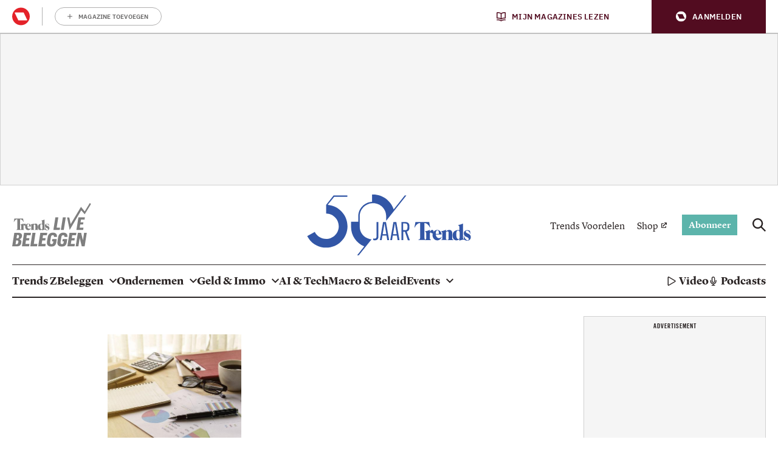

--- FILE ---
content_type: application/javascript
request_url: https://cdn.adshim.com/177e6e65-9479-445b-a0d5-41a1c09b2310/adshim.js
body_size: 8235
content:
/** (c) adshim - v.154 */
!function(){"use strict";class e extends Error{}function t(e){let t=e.replace(/-/g,"+").replace(/_/g,"/");switch(t.length%4){case 0:break;case 2:t+="==";break;case 3:t+="=";break;default:throw new Error("base64 string is not of the correct length")}try{return function(e){return decodeURIComponent(atob(e).replace(/(.)/g,(e,t)=>{let n=t.charCodeAt(0).toString(16).toUpperCase();return n.length<2&&(n="0"+n),"%"+n}))}(t)}catch(e){return atob(t)}}function n(e){return new Promise((t,n)=>{e.oncomplete=e.onsuccess=()=>t(e.result),e.onabort=e.onerror=()=>n(e.error)})}function r(e,t){let r;return(i,o)=>(()=>{if(r)return r;const i=indexedDB.open(e);return i.onupgradeneeded=()=>i.result.createObjectStore(t),r=n(i),r.then(e=>{e.onclose=()=>r=void 0},()=>{}),r})().then(e=>o(e.transaction(t,i).objectStore(t)))}let i;function o(){return i||(i=r("keyval-store","keyval")),i}function a(e,t=o()){return t("readonly",t=>n(t.get(e)))}function s(e,t,r=o()){return r("readwrite",r=>(r.put(t,e),n(r.transaction)))}function d(){return r("adshim-v2","cache")}e.prototype.name="InvalidTokenError";const c="rl_data";let l=null;async function u(){const n=await d(),r=await a(c,n);if(r)l=r;else try{const r="email",i=new RegExp(`${"rmg_at"}=([^;]+)`),o=document.cookie.match(i);if(!o?.length)return;const a=o[1],d=function(n,r){if("string"!=typeof n)throw new e("Invalid token specified: must be a string");r||(r={});const i=!0===r.header?0:1,o=n.split(".")[i];if("string"!=typeof o)throw new e(`Invalid token specified: missing part #${i+1}`);let a;try{a=t(o)}catch(t){throw new e(`Invalid token specified: invalid base64 for part #${i+1} (${t.message})`)}try{return JSON.parse(a)}catch(t){throw new e(`Invalid token specified: invalid json for part #${i+1} (${t.message})`)}}(a)[r];if(!d)return;s(c,d,n),l=d}catch{}}function f({adProvider:e}){const t=(async e=>{if(!e)return null;if(!crypto||!crypto.subtle)return console.warn("Crypto API not available, cannot generate hash"),null;const t=(new TextEncoder).encode(e),n=await crypto.subtle.digest("SHA-256",t);return Array.from(new Uint8Array(n)).map(e=>e.toString(16).padStart(2,"0")).join("")})(l);return e.onReady().then(()=>t).then(e=>{e&&googletag.pubads().setPublisherProvidedId(e)})}function m(){l=null}const g="tlconsent",p="purpose",h="vendor";let w=null;const b=()=>{function e(){window.didomiOnReady=window.didomiOnReady||[],window.didomiOnReady.push(function(){window?.__tcfapi("getTCData",null,function(e){s(g,e.addtlConsent,w),s(p,e.purpose,w),s(h,e.vendor,w)})})}"requestIdleCallback"in window?requestIdleCallback(e):setTimeout(e,0)},y=async()=>{const e=d(),t={gdpr:{cmpApi:"iab",timeout:3e3,defaultGdprScope:!0}},[r,i,a]=await function(e,t=o()){return t("readonly",t=>Promise.all(e.map(e=>n(t.get(e)))))}([g,p,h],e),s=window.localStorage.getItem("euconsent-v2");return i&&a&&s&&!window?.__tcfapi?{consentManagement:{gdpr:{cmpApi:"static",timeout:3e3,consentData:{getTCData:{tcString:s,gdprApplies:!0,purpose:i,vendor:a,tlConsent:r}}}}}:{consentManagement:t}};let v;function P(){var e;return v||(window.pbjs=window.pbjs||{},window.pbjs.installedModules=window.pbjs.installedModules||[],v=(e="prebid.646c6086.js",e=`${document.currentScript.src.replace("adshim.js",e)}`,new Promise((t,n)=>{const r=document.createElement("script");r.src=e,r.onload=()=>{t()},r.onerror=n,document.head.appendChild(r)})).then(()=>window.adshim.__pbjs)),v}function S(e){window.performance&&window.performance.mark(e)}function I(e,t,n){window.performance&&window.performance.measure(e,t,n)}const E={banner:[[320,100],[300,75],[320,50],[300,50]],halfrect:[[300,125],[300,250],"fluid"],inpage:[[300,300],[300,500]],floorad:[[300,50],[320,50],[320,100],[300,100]],native:["fluid"],"rect-large":[[300,250],[336,280],[320,100],[320,50],"fluid"],rect:[[300,250],[336,280],[320,100],[320,50],"fluid"],sky:[[300,50],[320,50]],out_of_page:[],"rect-large-new":[[300,250],[336,280],[320,100],[320,50],"fluid"],"banner-outofpage":[[320,100],[300,75],[320,50]],adbox:[[645,265]],Interstitial:[]},$=["out_of_page"],k=["Interstitial"],_={banner:[[[980,0],[[980,150],[960,150],[970,250],[840,150],[840,250],[728,90],[950,250],"fluid"]]],inpage:[[[980,0],[[640,480],[620,620],[650,250],[400,480],[400,300],[640,360]]]],floorad:[[[1150,0],[[970,90],[728,90]]]],"rect-large":[[[640,0],[[300,600],[300,250],"fluid"]]],rect:[[[980,0],[[300,250],"fluid"]]],sky:[[[1150,0],[[120,600],[160,600]]]],"rect-large-new":[[[1150,0],[[300,600],[300,250],"fluid"]]],"banner-outofpage":[[[980,0],[[980,150],[960,150],[970,250],[840,150],[728,90],[950,250],[1,1],[840,250]]]]},T={gumgum:["300x50","300x75","300x100","320x50","320x100","728x90","970x250"]},A={gumgum:function({slot:e,targeting:t}){const n=function(e,t,n){let r,i=-1;if(null!=e)return e.forEach(e=>{let o=0,a=!0;for(const r in e.targeting){if("slotId"===r&&t){if(e.targeting[r]===t.slotId)continue;a=!1;break}if("format"===r&&t){if(e.targeting[r]===t.format)continue;a=!1;break}if("slot"===r&&t){if(e.targeting[r]===t.slot)continue;a=!1;break}if(e.targeting[r]!==n[r]){a=!1;break}o++}a&&o>i&&(r=e,i=o)}),r}([{value:"4ninc2mt",targeting:{}},{value:"4ninc2mt",targeting:{}}],{format:e.format,slot:e.slot,slotId:e.code},t);if(!n)throw new Error("No value found for zone");let r=!1;const i=["banner-outofpage-above"];return i?.length&&(r=i.includes(e.code)),{zone:n.value,pubId:void 0,product:r?"skins":void 0}}};let O;const x=(e,t)=>new Promise(n=>{e.requestBids({timeout:500,adUnitCodes:t,bidsBackHandler:()=>n()})});function C(e,t){const n=[{id:"banner-above",bidders:["gumgum"],matcher:/^banner-above$/},{id:"banner-below",bidders:[],matcher:/^banner-below$/},{id:"rect.*",bidders:[],matcher:/^rect.*$/},{id:"sky-right",bidders:[],matcher:/^sky-right$/},{id:"floorad.*",bidders:["gumgum"],matcher:/^floorad.*$/},{id:"banner-outofpage-above",bidders:["gumgum"],matcher:/^banner-outofpage-above$/},{id:"inpage.*",bidders:[],matcher:/^inpage.*$/}].find(t=>t.matcher.test(e.code));if(!n||!n.bidders.length)return[];const r={slot:e,prebidSlot:n,targeting:{...t.targeting,...e.targeting},user:t.user},i=[];return n.bidders.forEach(n=>{if(A[n]){const o=function(e,t,n,r){try{const i=A[t](n);if(i){let n=!1,o=!1;const a=[];_[e.format]&&_[e.format].forEach(e=>{const r=e[1].filter(e=>T[t].includes(Array.isArray(e)?e.join("x"):e));r.includes("fluid")&&(o=!0,r.splice(r.indexOf("fluid"),1)),r.length&&(n=!0),a.push({minViewPort:e[0],sizes:e[1].filter(e=>T[t].includes(Array.isArray(e)?e.join("x"):e))})});let s=t;"indexexchange"===t&&(s="ix");const d={code:e.identifier,mediaTypes:{banner:{}},bids:[{bidder:s,params:i}],ortb2Imp:{ext:{gpid:`${r.adUnit}/${e.code}`,data:{pbadslot:`${r.adUnit}/${e.code}`}}}};let c=!1;"showheroes-bs"===t&&(delete d.mediaTypes.banner,d.mediaTypes.video={context:"outstream",playerSize:[640,480],mimes:["video/mp4"],protocols:[1,2,3,4,5,6,7,8],playbackmethod:[2],skip:1,playback_method:["auto_play_sound_off"]},c=!0);const l=[];E[e.format].forEach(e=>{"fluid"===e?o=!0:T[t].includes(Array.isArray(e)?e.join("x"):e)&&l.push(e)}),$.includes(e.format)&&T[t].includes("1x1")&&l.push([1,1]);const u=k.includes(e.format)&&T[t].includes("interstitial");u&&(d.ortb2Imp.instl=1),o&&(d.mediaTypes.native={sendTargetingKeys:!1,ortb:{assets:[{id:1,required:1,img:{type:3,w:300,h:168}},{id:2,required:1,title:{len:80}},{id:3,required:!1,data:{type:2}}]}});const f="gumgum"===t&&"mobile"===r.targeting.platform&&"banner-outofpage"===e.format&&"above"===e.slot;if(!(n||l.length||u||o||c))return;if(f)return;l.length&&(a.push({minViewPort:[0,0],sizes:l}),d.mediaTypes.banner&&(d.mediaTypes.banner.sizes=l)),d.mediaTypes.banner&&(d.mediaTypes.banner.sizeConfig=a);const m=["AdType"],g=["AdType"];let p,h=r.adUnit;return m?.length&&(h+="?",m.forEach(t=>{Object.prototype.hasOwnProperty.call(e,t)?h+=`${t}=${e[t]}&`:h+=`${t}=${e.targeting[t]}&`}),h=h.slice(0,-1)),g?.length&&(p="gpt-ad-",g.forEach(t=>{Object.prototype.hasOwnProperty.call(e,t)?p+=`${e[t]}&`:p+=`${e.targeting[t]}&`}),p&&(p=p.slice(0,-1))),d.pubstack={adUnitName:p,adUnitPath:h},d}}catch(e){}}(e,n,r,t);o&&i.push(o)}}),i}function j({slots:e,config:t,adProvider:n}){return Promise.all([O,Promise.all([y(),{mediaTypePriceGranularity:{banner:"high",video:{buckets:[{min:5,max:35,precision:2,increment:.1},{min:5,max:35,precision:2,increment:.1}]}}}])]).then(([r,i])=>{r.setConfig({debugging:{enabled:!1},...i.reduce((e,t)=>({...e,...t}),{}),userSync:void 0});const o=[];return e.forEach(e=>{const n=C(e,t);n.length&&o.push(...n)}),o.length?async function(e,t,n){t.addAdUnits(n);const r=n.map(e=>e.code);S("adshim - prebid - auction - start"),await x(t,r),I("adshim - prebid - auction - complete","adshim - prebid - auction - start"),await e.onReady(),t.setTargetingForGPTAsync(r)}(n,r,o):Promise.resolve()})}async function q({slots:e,config:t}){const n=[];if(e.forEach(e=>{const r=C(e,t);r.length&&n.push(...r)}),!n.length)return;const r=await O,i=n.map(e=>e.code);window.performance&&window.performance.mark("adshim - prebid refresh bids"),await x(r,i),window.performance&&window.performance.measure("adshim - prebid refresh bids","adshim - prebid refresh bids"),r.setTargetingForGPTAsync(i)}function R(){return O.then(e=>{function t(){e.triggerUserSyncs()}"requestIdleCallback"in window?requestIdleCallback(t):setTimeout(t,0)})}const U="bc_data";let V;const D=async({config:e})=>{try{(await a(U,V)).forEach(t=>{e.user[t.key]=t.value})}catch(e){}},z=()=>{function e(){try{const e=JSON.parse(localStorage.getItem("bcDFPTargetingParams")),t=[];let n;e.forEach(({key:e,value:r})=>{"version"!==e&&"ci_ip"!==e&&("ci_ciam"===e&&(n=!0,e="ci"),"ge"===e&&(r=r.map(e=>"f"===e?"v":e)),t.push({key:e,value:r}))}),e.forEach(({key:e})=>{"ci_ip"===e&&!n&&window.proxiStorePostalCode&&t.push({key:"ci",value:window.proxiStorePostalCode})}),s(U,t,V)}catch(e){}}"requestIdleCallback"in window?requestIdleCallback(e):setTimeout(e,0)};let B=[],M=!1,L=!1;function K(e){if(window.moatPrebidApi)e(window.moatPrebidApi);else if(B.push(e),L&&e(null),!M){M=!0;let e=setTimeout(()=>{L=!0,B.forEach(e=>e(null))},250);window.moatYieldReady=function(){clearTimeout(e),e=null,L=!1,B.forEach(e=>e(window.moatPrebidApi)),B=[]}}}async function N({slot:e}){return new Promise(t=>{K(n=>{if(n){e.setTargeting("POSmoat",e.identifier);const t=n.getMoatTargetingForSlot(e.identifier);if(t)for(const n in t)e.setTargeting(n,t[n])}t()})})}async function F({config:e}){return new Promise(t=>{S("adshim - moatyield - get targeting for page - start"),K(n=>{if(n){I("adshim - moatyield - get targeting for page - complete","adshim - moatyield - get targeting for page - start");const t=n.getMoatTargetingForPage();for(const n in t)e.targeting[n]=t[n]}t()})})}const G=[],H=function(e){G.push(e())},J=(e,t)=>(window.performance&&window.performance.mark(`adshim - ${e}`),Promise.all(G.map(n=>{if(n[e]){window.performance&&window.performance.mark(`adshim - ${e} - ${n.name}`);try{return Promise.resolve(n[e].call(null,t)).finally(()=>{window.performance&&window.performance.measure(`adshim - ${e} - ${n.name}`,`adshim - ${e} - ${n.name}`)})}catch(t){return window.performance&&window.performance.measure(`adshim - ${e} - ${n.name}`,`adshim - ${e} - ${n.name}`),Promise.reject(t)}}})).catch(e=>{console.log(e)}).then(()=>{window.performance&&window.performance.measure(`adshim - ${e}`,`adshim - ${e}`)}));const W={all:Y=Y||new Map,on:function(e,t){var n=Y.get(e);n?n.push(t):Y.set(e,[t])},off:function(e,t){var n=Y.get(e);n&&(t?n.splice(n.indexOf(t)>>>0,1):Y.set(e,[]))},emit:function(e,t){var n=Y.get(e);n&&n.slice().map(function(e){e(t)}),(n=Y.get("*"))&&n.slice().map(function(n){n(e,t)})}};var Y;const Z=Object.create(null),Q=(e,t,n=!1)=>{n&&Z[e]&&Z[e].forEach(e=>{t.call(null,e)}),W.on(e,t)},X=(e,t)=>{Z[e]=Z[e]||[],Z[e].push(t),W.emit(e,t)};function ee(e){if(!e)return null;const t=Object.keys(e).sort((e,t)=>Number(t)-Number(e));for(const n of t)if(window.matchMedia(`(min-width: ${n}px)`).matches)return e[n];return null}const te={banner:[[320,100],[300,75],[320,50],[300,50]],halfrect:[[300,125],[300,250],"fluid"],inpage:[[300,300],[300,500]],floorad:[[300,50],[320,50],[320,100],[300,100]],native:["fluid"],"rect-large":[[300,250],[336,280],[320,100],[320,50],"fluid"],rect:[[300,250],[336,280],[320,100],[320,50],"fluid"],sky:[[300,50],[320,50]],out_of_page:[],"rect-large-new":[[300,250],[336,280],[320,100],[320,50],"fluid"],"banner-outofpage":[[320,100],[300,75],[320,50]],adbox:[[645,265]],Interstitial:[]},ne={banner:[[[980,0],[[980,150],[960,150],[970,250],[840,150],[840,250],[728,90],[950,250],"fluid"]]],inpage:[[[980,0],[[640,480],[620,620],[650,250],[400,480],[400,300],[640,360]]]],floorad:[[[1150,0],[[970,90],[728,90]]]],"rect-large":[[[640,0],[[300,600],[300,250],"fluid"]]],rect:[[[980,0],[[300,250],"fluid"]]],sky:[[[1150,0],[[120,600],[160,600]]]],"rect-large-new":[[[1150,0],[[300,600],[300,250],"fluid"]]],"banner-outofpage":[[[980,0],[[980,150],[960,150],[970,250],[840,150],[728,90],[950,250],[1,1],[840,250]]]]},re=["out_of_page"],ie=["Interstitial"],oe=window.googletag=window.googletag||{};oe.cmd=oe.cmd||[];const ae=e=>new Promise(t=>{oe.cmd.push(()=>t(e()))});let se=!1;const de=[];function ce(){S("adshim - load GPT SDK - start");const e=document.createElement("script");e.src="https://securepubads.g.doubleclick.net/tag/js/gpt.js",e.onload=()=>I("adshim - load GPT SDK - complete","adshim - load GPT SDK - start"),document.head.appendChild(e)}var le={refresh:(e,t)=>ae(()=>{const e=oe.pubads().getSlots().find(e=>t[0].identifier===e.getSlotElementId());oe.pubads().refresh([e])}),loadSDK:ce,defineSlot:function(e,t){return ae(()=>{let n;if(re.includes(t.format))n=oe.defineOutOfPageSlot(e,t.identifier).addService(oe.pubads());else if(ie.includes(t.format))n=oe.defineOutOfPageSlot(e,oe.enums.OutOfPageFormat.INTERSTITIAL).addService(oe.pubads());else if(te[t.format]&&(n=oe.defineSlot(e,te[t.format],t.identifier).addService(oe.pubads()),ne[t.format])){const e=ne[t.format].reduce((e,[t,n])=>e.addSize(t,n),oe.sizeMapping());n.defineSizeMapping(e.build())}if(n){const e=t.targeting;for(const t in e)n.setTargeting(t,e[t])}})},onReady:function(){return ae(()=>{})},init:function(e,t){return de.push(...t),ae(()=>{const n=e.targeting,r=e.user,i=oe.pubads();for(const e in n)n[e]&&i.setTargeting(e,n[e]);for(const e in r)r[e]&&i.setTargeting(e,r[e]);const o=ee([{viewport:0,fetchViewport:100,renderViewport:50},{viewport:1150,fetchViewport:50,renderViewport:10}]);o&&i.enableLazyLoad({fetchMarginPercent:-1,renderMarginPercent:o.renderViewport,mobileScaling:1}),i.enableSingleRequest();let a=!1;const s=t.map(e=>e.identifier).join("-"),d=`adshim - Admanager - request - start [${s}]`;S(d),oe.enableServices(),se||(se=!0,oe.pubads().addEventListener("impressionViewable",({slot:e})=>{const t=de.find(t=>t.identifier===e.getSlotElementId());X("slotViewable",{slot:t})}),oe.pubads().addEventListener("slotVisibilityChanged",({slot:e,inViewPercentage:t})=>{const n=de.find(t=>t.identifier===e.getSlotElementId());X("_slotVisibility",{slot:n,inViewPercentage:t})}),oe.pubads().addEventListener("slotRenderEnded",function({isEmpty:e,slot:t,size:n}){const r=window.adshim.__pbjs,i=de.find(e=>e.identifier===t.getSlotElementId());if(i){S(`adshim - Admanager - ${i.format} (${i.slot}) - rendered`);let o=e?null:{width:n[0],height:n[1]};if(r&&!e&&1===n[0]&&1===n[1]){const e=t.getHtml(),n=r.getBidResponses()[t.getSlotElementId()];if(n&&n.bids.length){const t=n.bids.find(t=>new RegExp(`ucTagData\\.adId\\s?=\\s?"${t.adId}"`).test(e));t&&(o={width:t.width,height:t.height})}}try{X("load",{format:i.format,slot:i.slot,ad:{id:t.getSlotElementId(),size:o,isOutOfPage:re.includes(i.format),isInterstitial:ie.includes(i.format)},isEmpty:e})}catch(e){console.warn(e)}}}),oe.pubads().addEventListener("slotResponseReceived",function(e){a||(a=!0,I(`adshim - Admanager - request - complete [${s}]`,d));const t=de.find(t=>t.identifier===e.slot.getSlotElementId());t&&S(`adshim - Admanager - ${t.format} (${t.slot}) - received`)}),oe.pubads().addEventListener("slotOnload",function(e){const t=de.find(t=>t.identifier===e.slot.getSlotElementId());t&&S(`adshim - Admanager - ${t.format} (${t.slot}) - onload`)})),t.forEach(e=>{ie.includes(e.code)||oe.display(e.identifier)})})},renderSlot:()=>Promise.resolve(),clear:function(){return ae(()=>{de.length=0,oe.destroySlots()})}};const ue=["out_of_page"],fe=["Interstitial"],me=window.pbjs=window.pbjs||{};me.que=me.que||[];const ge=e=>new Promise(t=>{me.que.push(()=>t(e()))}),pe=[];function he(e,t){if(e&&e.adId){var n=document.getElementById(e.adUnitCode);if(n){const t=document.createElement("div");t.style.width=`${e.width}px`,t.style.height=`${e.height}px`,t.style.display="inline-block";let o=document.createElement("iframe");o.frameBorder="0",t.appendChild(o),n.appendChild(t);var r=o.contentWindow.document,i=document.createElement("style");i.textContent="\n        html,body {\n          margin: 0;\n          padding: 0;\n        }\n      ",r.head.appendChild(i),me.renderAd(r,e.adId)}X("load",{format:t.format,slot:t.slot,ad:{id:t.identifier,size:{width:e.width,height:e.height},isOutOfPage:ue.includes(t.format),isInterstitial:fe.includes(t.format)},isEmpty:!1})}}var we={refresh:()=>{},loadSDK:function(){S("adshim - load Prebid SDK - start"),P().then(()=>{I("adshim - load Prebid SDK - complete","adshim - load Prebid SDK - start")})},defineSlot:function(e,t){},onReady:function(){return ge(()=>{})},init:function(e,t){return pe.push(...t),ge(()=>{const e=me.getHighestCpmBids(),n=e.map(e=>e.adUnitCode),r=new Set(t.filter(e=>!n.includes(e.identifier)));for(var i=0;i<e.length;i++)he(e[i],t.find(t=>t.identifier===e[i].adUnitCode));r.forEach(e=>{X("load",{format:e.format,slot:e.slot,ad:{id:e.identifier,size:null,isOutOfPage:ue.includes(e.format),isInterstitial:fe.includes(e.format)},isEmpty:!0})})})},renderSlot:()=>Promise.resolve(),clear:function(){}};function be(e){return"prebid"===e?we:le}class ye{constructor(e){if(this.format=e.format,this.slot=e.slot,this._targeting={},this._el=e.el,e.targeting)for(const t in e.targeting)this._targeting[t]=e.targeting[t]}get identifier(){return this._el.id?this._el.id:String(this._el)}get code(){return`${this.format}${this.slot?`-${this.slot}`:""}`}get targeting(){return Object.assign({},this._targeting)}setTargeting(e,t){return this._targeting[e]=t,this}}const ve=[];let Pe=null,Se={},Ie={},Ee=null;const $e=[{viewport:0,fetchViewport:100,renderViewport:50},{viewport:1150,fetchViewport:50,renderViewport:10}],ke=["Interstitial"];let _e=!1;function Te(e){return["native-_1","native-_2","native-_3","native-_4"].includes(e.code)||ke.includes(e.format)}function Ae(e,{adProvider:t,...n}){S("adshim - request cycle - start");const r=be(t);return Promise.all(e.map(e=>r.defineSlot(n.adUnit,e))).then(()=>J("beforeInit",{adProvider:r,slots:e,config:n})).then(()=>r.init(n,e)).then(()=>J("afterInit",{adProvider:r,slots:e,config:n})).then(()=>I("adshim - request cycle - complete","adshim - request cycle - start"))}let Oe=[];function xe(e,t,n){if(Pe){const t=document.getElementById(e.identifier);t&&Pe.unobserve(t)}Oe.push(e),function(e,t){if(Ce)return;Ce=!0,requestAnimationFrame(()=>{const n=Oe.slice();if(Oe.length=0,0===n.length)return Ce=!1,t();n.forEach(e=>{Ie[e.code]&&Ie[e.code].forEach(e=>{if(-1===n.indexOf(e)){const t=document.getElementById(e.identifier);Pe.unobserve(t);const r=t.getBoundingClientRect();(r.width>0||r.height>0)&&n.push(e)}})}),Ce=!1,Ae(n,e).then(t)})}(t,n)}let Ce=!1;const je=(e,t)=>{const n=be(e.adProvider);return window.performance&&window.performance.mark("adshim - refresh"),J("beforeRefresh",{adProvider:n,slots:t,config:e}).then(()=>n.refresh(e,t)).then(()=>J("afterRefresh",{adProvider:n,slots:t,config:e})).then(()=>window.performance&&window.performance.measure("adshim - refresh","adshim - refresh"))};function qe(e){const t={el:e},n=[],r=e.dataset;return Object.keys(r).forEach(e=>{if(!e.startsWith("adshim")||"adshim"===e)return;let i=r[e];"true"!==i&&"false"!==i||(i="true"===i);const o=e.replace(/adshim([A-Z]?)/,(e,t)=>t.toLowerCase());if("targeting"===o)try{const e=JSON.parse(i);for(const t in e)n.push([t,e[t]])}catch(e){}else t[o]=i}),e.id||(e.id=["adshim",t.format,t.slot].filter(Boolean).join("-")),t.format?Ue.defineSlot(t).then(e=>(e&&n.forEach(([t,n])=>{e.setTargeting(t,n)}),e)):null}const Re=e=>{const t=new MutationObserver(e=>{e.forEach(e=>{e.addedNodes.forEach(e=>{e.hasAttribute&&e.hasAttribute("data-adshim")&&qe(e)})})});return t.observe(document,{childList:!0,subtree:!0}),"interactive"===document.readyState||"complete"===document.readyState?t.disconnect():document.addEventListener("DOMContentLoaded",()=>{t.disconnect()}),e.map(e=>qe(e))},Ue={push:e=>{e.call(null)},defineSlot:e=>{const t=new ye(e);let n=!1;return J("defineSlot",{slot:t,abort:()=>{n=!0}}).then(()=>{if(n)return null;if(Pe){if(Te(t)&&Ee)return Se[t.identifier]=t,void xe(t,Ee,()=>{});Se[t.identifier]=t,Pe.observe(document.getElementById(t.identifier))}else ve.push(t);return t})},init:e=>{window.performance&&window.performance.mark("adshim - init"),e.adUnit=("/21768925892/3038_I000/"+e.adUnit).replace(/\/$/,""),e.adProvider="admanager";try{if(localStorage.getItem("euconsent-v2")){const t=localStorage.getItem("euconsent-v2");(function(e,{purposes:t,vendors:n}){const[r]=e.split(".").map(function(e){return atob(e.replace(/-/g,"+").replace(/_/g,"/"))}),i=r.split("").map(e=>e.charCodeAt(0).toString(2).padStart(8,"0")).join(""),o=i.slice(152,176),a=t.every(e=>"1"===o[e-1]),s=parseInt(i.slice(213,229),2);let d=!1;return"0"===i[229]&&(d=n.every(e=>s>=e&&"1"===i[230+e-1])),a&&d})(t,{purposes:[1,2,3,4],vendors:[755]})||(e.adProvider="prebid")}}catch(t){e.adProvider="admanager"}e.targeting=e.targeting||{},e.targeting._adshim=(+new Date).toString(36),e.user=e.user||{};let t=!1;const n=()=>{t=!0},r=J("bootstrap",{config:e,adProvider:be(e.adProvider),abort:n}),i=Array.from(document.querySelectorAll("[data-adshim]"));return Promise.all([r,...Re(i).filter(Boolean)]).catch(()=>null).then(()=>J("afterBootstrap",{config:e,adProvider:be(e.adProvider),abort:n})).catch(()=>null).then(()=>t?Promise.resolve():(e=>{if(_e||(_e=!0,Q("_refresh",t=>{je(e,t.slots)})),Ee=e,"undefined"==typeof IntersectionObserver)return Ae(ve,e);Pe&&(Pe.disconnect(),Pe=null,Se={},Ie={});const t=ee($e);return t?new Promise(n=>{Pe=new IntersectionObserver(function(t){t.forEach(t=>{const r=t.target.id;t.isIntersecting&&Se[r]&&xe(Se[r],e,()=>n())})},{rootMargin:`${t.fetchViewport}%`,threshold:0});const r=[["rect-large-new-above","banner-outofpage-above","inpage"]];ve.forEach(e=>{Se[e.identifier]=e;for(const t of r)if(t.includes(e.code))for(const n of t)Ie[n]=Ie[n]||[],Ie[n].push(e);if(Te(e))for(const t in Ie)Ie[t].push(e);Pe.observe(document.getElementById(e.identifier))})}):Ae(ve,e)})(e))},getVastUrl:async function({adUnit:e,cmsId:t,videoId:n,targeting:r}={}){return null},clear:()=>(e=>{ve.length=0;const t=be(e.adProvider);return J("clear",{adProvider:t}).then(()=>{t.clear()})})({adProvider:"admanager"}),subscribe:Q,unsubscribe:(e,t)=>{W.off(e,t)}};ce(),H(function(){return{}}),H(function(){return{name:"moatyield",defineSlot:N,bootstrap:F}}),H(function(){return V=d(),{name:"blueconic",bootstrap:D,afterInit:z}}),H(function(){return{}}),H(function(){return w=d(),{name:"consent",afterInit:b}}),H(function(){return O=P(),{name:"prebid",beforeInit:j,afterInit:R,beforeRefresh:q}}),H(function(){return{name:"roularta",bootstrap:u,beforeInit:f,clear:m}});const Ve=window.adshim||[];let De;window.adshim=Ue,Ve.forEach(e=>e()),window.addEventListener("hashchange",()=>{"#google_vignette"===location.hash&&De&&window.setTimeout(function(){window.location.href=De},5e3)}),document.addEventListener("click",function(e){if(e.target&&e.target.closest){const t=e.target.closest("a[href]");t&&(De=t.getAttribute("href"))}})}();
//# sourceMappingURL=adshim.js.map


--- FILE ---
content_type: image/svg+xml
request_url: https://api.mijnmagazines.be/svg/publication/logo/TR.svg
body_size: 2208
content:
<svg width="175" height="65" viewBox="0 0 175 65" fill="none" xmlns="http://www.w3.org/2000/svg">
<path d="M125.985 48.7112H132.411V48.3234H132.179C131.637 48.3234 131.25 47.858 131.25 47.3926V42.1957C131.25 41.5752 131.327 40.6444 132.024 40.5668C132.489 40.5668 132.799 41.0322 132.954 41.1874C133.108 41.4201 133.418 41.7303 133.883 41.6527C134.657 41.5752 135.277 40.722 135.199 39.5585C135.199 38.7053 134.657 37.852 133.728 37.852C132.799 37.852 131.869 38.5501 131.327 39.6361H131.25V37.9296L131.095 37.7745C129.779 38.4725 127.456 39.1706 125.985 39.3258V39.5585C126.759 39.8687 127.301 40.5668 127.301 41.4976V46.5394C127.301 47.0048 127.223 48.0131 126.372 48.2458C125.442 47.9356 125.442 46.9272 125.442 46.3842V30.5609C126.449 30.4833 129.237 31.0263 131.25 35.2924H131.56L130.476 29.3974H115.763L114.679 35.2924H114.989C117.002 31.0263 119.712 30.4833 120.796 30.5609V46.4618C120.796 47.4702 120.022 48.2458 119.015 48.2458H118.783V48.6336H126.991" fill="#3256A6"/>
<path d="M161.991 47.5477C160.055 47.9356 159.436 45.0656 159.436 42.8162C159.436 40.5668 159.668 38.6277 161.294 38.5501C162.92 38.4725 163.075 40.3341 163.075 41.0322V44.8329C163.075 45.9189 163.153 47.315 161.991 47.5477ZM167.721 47.7029H167.644C167.102 47.7029 166.715 47.2375 166.715 46.7721V31.1814L166.56 31.0263C165.243 31.7243 162.92 32.4224 161.449 32.5776V32.8103C162.223 33.1205 162.765 33.8186 162.765 34.7494V38.1623C161.914 37.9296 159.978 37.852 158.197 38.7828C156.726 39.5585 155.487 41.0322 155.487 43.5143C155.487 47.7029 157.81 49.0215 159.591 49.0215C160.985 49.0215 162.069 48.401 162.765 47.5477V49.1766L162.843 49.3318C164.159 48.7112 166.327 48.2458 167.799 48.1683M167.721 48.0907C168.263 48.5561 169.347 49.3318 171.361 49.3318C173.761 49.3318 175 47.3926 175 45.4535C175 43.4368 173.374 42.2733 171.67 41.6527C170.199 41.1098 169.502 40.3341 169.58 39.6361C169.58 38.7053 170.586 38.6277 170.896 38.6277C171.361 38.6277 173.374 38.8604 174.148 41.8854H174.458L174.148 38.8604C173.296 38.395 172.212 38.0847 171.206 38.0847C170.199 38.0847 167.489 38.6277 167.489 41.4976C167.489 44.3675 169.657 44.9881 170.741 45.531C171.438 45.8413 172.832 46.3843 172.832 47.7029C172.832 48.6337 172.058 48.9439 171.438 48.8664C170.586 48.7888 168.728 47.7804 167.876 44.4451H167.566V47.7804" fill="#3256A6"/>
<path d="M140.852 42.1181C140.929 40.9547 140.852 38.1623 139.226 38.2399C137.754 38.3174 137.522 40.5668 137.522 42.1181H140.852ZM137.522 42.6611C137.6 44.5227 138.916 46.617 140.852 46.617C142.865 46.617 143.33 45.6862 143.562 45.2983L143.794 45.4535C143.097 47.5477 141.239 49.0215 139.071 49.0215C136.283 49.0215 134.038 46.5394 134.038 43.4368C134.038 40.3341 136.283 37.852 139.071 37.852C141.626 37.852 143.562 40.0239 143.794 42.7387L137.522 42.6611Z" fill="#3256A6"/>
<path d="M151.228 47.315V41.2649C151.228 40.7995 151.383 39.4033 149.989 39.4033H149.679C148.285 39.5585 148.44 40.7995 148.44 41.2649V47.315C148.44 47.858 148.827 48.2458 149.369 48.2458H149.602V48.6336H143.407V48.2458H143.639C144.181 48.2458 144.569 47.7804 144.569 47.315V41.4201C144.569 40.5668 144.027 39.7912 143.252 39.4809V39.2482C144.723 39.0931 147.046 38.395 148.363 37.6969L148.518 37.852V39.2482H148.595C149.292 38.6277 150.454 37.852 152.002 37.852C153.706 37.852 155.177 38.938 155.177 41.5752V47.3926C155.177 47.9356 155.564 48.3234 156.106 48.3234H156.338V48.7112H150.221V48.3234H150.454C150.841 48.3234 151.228 47.858 151.228 47.315Z" fill="#3256A6"/>
<path d="M70.6195 48.5561V46.9272C71.0066 47.0823 71.3938 47.1599 72.1682 47.1599C73.4071 47.1599 74.1814 46.5394 74.1814 44.7554V29.3974H76.1947V44.9105C76.1947 47.9356 74.4137 48.9439 72.323 48.9439C71.4712 48.9439 71.0066 48.7888 70.6195 48.5561Z" fill="#3256A6"/>
<path d="M84.8673 43.9022H80.4535L79.6792 48.7888H77.7434L81.1504 29.3974H84.2478L87.6549 48.7888H85.6416L84.8673 43.9022ZM82.3894 32.5776L80.7633 42.3508H84.6349L83.0089 32.5776L82.6991 30.8711L82.3894 32.5776Z" fill="#3256A6"/>
<path d="M95.9403 43.9022H91.5266L90.7522 48.7888H88.8164L92.2235 29.3974H95.3208L98.7279 48.7888H96.7146L95.9403 43.9022ZM93.4624 32.5776L91.8363 42.3508H95.708L94.0819 32.5776L93.7721 30.8711L93.4624 32.5776Z" fill="#3256A6"/>
<path d="M100.664 29.3974H104.613C107.633 29.3974 109.336 30.716 109.336 33.7411V35.3699C109.336 37.9296 108.252 39.0931 106.471 39.5585L109.801 48.8664H107.633L104.535 39.7912H102.832V48.7888H100.819V29.3974H100.664ZM104.69 38.1623C106.549 38.1623 107.246 37.3091 107.246 35.2924V33.6635C107.246 31.6468 106.394 30.9487 104.613 30.9487H102.677V38.0847H104.69V38.1623Z" fill="#3256A6"/>
<path d="M21.9911 11.0919H21.9137L28.8827 2.40454H42.9757V1.00834H28.2633L20.2876 11.0143V20.3222H20.365C27.7212 20.3998 33.7611 26.5274 33.7611 33.8962C33.7611 41.42 27.6438 47.4702 20.2102 47.4702C15.2544 47.4702 10.6084 44.7554 8.2854 40.3341L8.13053 40.0239L0 44.4451L0.154865 44.7554C4.18141 52.1241 11.8473 56.778 20.2876 56.778C32.9093 56.778 43.1305 46.4618 43.1305 33.8962C43.0531 21.9511 33.8385 12.0227 21.9911 11.0919Z" fill="#3256A6"/>
<path d="M106.084 1.00834H104.381L92.5332 15.901C89.4358 6.51551 80.6084 0 70.6195 0H69.3805V7.75656C61.25 8.14439 54.6681 15.0477 54.6681 23.1921V29.0871H46.9248V34.6718C46.9248 43.8246 52.5 52.0465 61.0177 55.4594L53.4292 65H55.1327L68.8385 47.858C67.9867 47.7804 67.2124 47.6253 66.3606 47.3926C60.5531 45.9964 56.2168 40.7995 56.2168 34.6718V23.1921C56.2168 15.7458 62.2566 9.54057 69.6903 9.23031H70.6195C78.2854 9.23031 84.4801 15.4356 84.4801 23.1146V28.1563L106.084 1.00834Z" fill="#3256A6"/>
</svg>


--- FILE ---
content_type: image/svg+xml
request_url: https://api.mijnmagazines.be/svg/publication/logo/TRL.svg
body_size: 3186
content:
<svg width="180" height="100" viewBox="0 0 180 100" fill="none" xmlns="http://www.w3.org/2000/svg">
    <path d="M157.593 16.715L165.557 25.7999L180 2.00218L177.125 0L165.588 19.0073L157.033 8.85445L134.218 47.0275L133.5 48.005L130.279 33.0493H125.265L131.255 61.7301" fill="url(#paint0_linear_5405_234)"/>
    <path d="M14.3378 68.4038C19.9257 68.4038 23.1308 71.0109 22.3495 76.0092L22.1752 77.0525C21.6564 80.4415 19.3598 82.5713 16.2408 83.2668C19.6181 83.8759 21.6113 86.1785 20.9613 90.3516L20.8321 91.2653C19.8786 97.0454 16.3269 99.4797 10.1341 99.4797H0L4.89479 68.4038H14.3378ZM10.007 94.4815C12.2155 94.4815 13.3843 93.3518 13.819 90.5697L14.0364 89.3968C14.4691 86.658 13.2141 85.6147 10.7882 85.6147H9.1416L7.75539 94.4815H10.007ZM11.7397 81.0074C14.1225 81.0074 15.0309 80.1391 15.4205 77.6183L15.5928 76.4454C15.9824 74.0975 14.6823 73.3588 12.6912 73.3588H11.0897L9.87777 81.0074H11.7397Z" fill="black"/>
    <path d="M27.1582 68.4038H42.9663L42.101 73.9679H33.3962L32.3134 80.6617H39.2855L38.4632 85.9213H31.5342L30.2341 93.9177H39.4598L38.5944 99.4818H22.2655L27.1603 68.4058L27.1582 68.4038Z" fill="black"/>
    <path d="M46.2165 68.4038H53.3198L49.3354 93.8292H57.5645L56.654 99.4797H41.3217L46.2165 68.4038Z" fill="black"/>
    <path d="M64.2331 68.4038H80.0412L79.1759 73.9679H70.471L69.3883 80.6617H76.3604L75.5381 85.9213H68.6091L67.309 93.9177H76.5347L75.6693 99.4818H59.3404L64.2352 68.4058L64.2331 68.4038Z" fill="black"/>
    <path d="M91.6066 82.6146H101.829L100.746 89.6994C99.7065 96.5661 96.5014 100 89.2689 100C82.0365 100 78.3105 95.9591 79.3932 88.8311L80.9948 78.7482C82.1636 71.186 86.5826 67.9697 92.8185 67.9697C99.0544 67.9697 102.867 70.7518 102.173 77.7481H95.3305C95.7632 74.7932 94.6805 73.7067 92.472 73.7067C90.1322 73.7067 88.8773 75.0977 88.3134 78.6617L86.6667 89.2673C86.1028 92.6132 87.1425 94.352 89.8288 94.352C92.3407 94.352 93.2512 92.8745 93.77 89.7879L94.1166 87.7446H90.8254L91.6046 82.6167L91.6066 82.6146Z" fill="black"/>
    <path d="M115.472 82.6146H125.694L124.611 89.6994C123.571 96.5661 120.366 100 113.134 100C105.901 100 102.175 95.9591 103.258 88.8311L104.86 78.7482C106.029 71.186 110.448 67.9697 116.683 67.9697C122.919 67.9697 126.731 70.7518 126.038 77.7481H119.195C119.628 74.7932 118.545 73.7067 116.337 73.7067C113.997 73.7067 112.742 75.0977 112.178 78.6617L110.532 89.2673C109.968 92.6132 111.007 94.352 113.694 94.352C116.206 94.352 117.116 92.8745 117.635 89.7879L117.981 87.7446H114.69L115.469 82.6167L115.472 82.6146Z" fill="black"/>
    <path d="M130.804 68.4038H146.612L145.747 73.9679H137.042L135.959 80.6617H142.933L142.111 85.9213H135.182L133.882 93.9177H143.108L142.242 99.4818H125.913L130.808 68.4058L130.804 68.4038Z" fill="black"/>
    <path d="M149.86 68.4038H157.396L161.467 85.5283L164.153 68.4038H170.26L165.365 99.4797H158.825L154.148 79.9662L151.072 99.4797H144.965L149.86 68.4038Z" fill="black"/>
    <path d="M18.7855 61.8519H27.4986L27.4945 61.2901H27.2299C26.5307 61.2901 25.9627 60.7037 25.9627 59.9814V52.9974C25.9483 52.1826 26.0365 50.8615 26.9839 50.8142C27.6544 50.7813 28.0092 51.4315 28.206 51.6764C28.4357 51.9603 28.8376 52.3884 29.4487 52.3349C30.4924 52.2423 31.2819 51.0241 31.243 49.5384C31.2122 48.421 30.5129 47.279 29.2723 47.279C28.0502 47.279 26.7726 48.2317 26.0631 49.7174C26.0672 49.738 25.9504 49.7298 25.9504 49.7298V47.2193L25.7884 47.0588C23.9879 48.0424 20.8628 48.8964 18.8819 49.1515L18.886 49.4314C19.9195 49.8141 20.6577 50.8327 20.6577 52.0324V58.8394C20.6577 59.4855 20.5655 60.8189 19.4417 61.1852C18.2134 60.8004 18.1601 59.3497 18.1683 58.7159V37.2825C19.575 37.1714 23.2435 37.8628 25.9647 43.6574H26.3523L24.882 35.6878H5.06084L3.59056 43.6574H3.97813C6.69928 37.8648 10.3658 37.1714 11.7766 37.2825L11.7868 58.8332C11.7868 60.1851 10.7246 61.2798 9.41428 61.2798L9.08823 61.286V61.8519H20.1246" fill="black"/>
    <path d="M67.4669 60.2635C64.8503 60.8191 64.0239 56.9094 64.0239 53.8969C64.0239 50.8843 64.3192 48.1887 66.5523 48.0776C68.7444 47.9706 68.9392 50.4913 68.9166 51.4687V56.5966C68.9166 58.0885 68.9987 59.9363 67.4689 60.2614M75.1156 60.4384H74.9618C74.2605 60.4384 73.6945 59.8519 73.6945 59.1297L73.7151 38.0873L73.553 37.9267C71.7526 38.9103 68.6501 39.7643 66.6671 40.0195L66.6712 40.2993C67.7047 40.6821 68.4429 41.7006 68.4429 42.9003L68.4265 47.5158C67.2536 47.2113 64.678 47.0487 62.2932 48.3183C60.3082 49.3616 58.6636 51.3288 58.6247 54.7693C58.6247 60.4878 61.7108 62.1978 64.1572 62.2183C66.0294 62.2183 67.5058 61.4035 68.4471 60.2244L68.4532 62.4282L68.6049 62.599C70.3787 61.7883 73.3439 61.1792 75.3432 61.029M75.1279 61.029C75.8661 61.706 77.3385 62.6587 80.0473 62.6813C83.2504 62.7081 85.0139 60.0186 85.0118 57.4423C85.0118 54.6767 82.8033 53.1561 80.4882 52.261C78.5381 51.5058 77.6009 50.4975 77.6276 49.518C77.6584 48.2998 78.9441 48.1825 79.3645 48.1743C79.9981 48.1619 82.7049 48.4871 83.761 52.6005H84.1444L83.7671 48.4665C82.6393 47.8142 81.1259 47.4582 79.8115 47.4582C78.4971 47.4582 74.808 48.1619 74.7793 52.0243C74.7506 55.8682 77.7301 56.7839 79.1861 57.43C80.1416 57.8539 82.02 58.6111 81.9626 60.3458C81.9216 61.6216 80.8942 62.0064 80.0494 61.9406C78.9502 61.8541 76.3439 60.4302 75.2715 55.9711L74.9003 55.9628V60.4405" fill="black"/>
    <path d="M38.8404 52.95C38.9204 51.4026 38.8568 47.6431 36.6586 47.7028C34.6511 47.7563 34.3353 50.8491 34.3537 52.95H38.8404ZM34.3947 53.6805C34.4993 56.2321 36.2505 59.0471 38.9307 59.0471C41.6108 59.0471 42.2711 57.7631 42.5869 57.2754L42.9232 57.4503C41.9307 60.2735 39.4679 62.2736 36.5868 62.2736C32.8301 62.2736 29.7829 58.8722 29.7829 54.6744C29.7829 50.4766 32.8301 47.0773 36.5868 47.0773C40.04 47.0773 42.6648 49.9807 42.9745 53.6723L34.3927 53.6805H34.3947Z" fill="black"/>
    <path d="M52.9096 59.9793V51.843C52.8994 51.2236 53.1147 49.3552 51.222 49.3675H50.8201C48.9069 49.5466 49.1427 51.2277 49.1324 51.8451V59.9814C49.1324 60.7036 49.7005 61.2901 50.3997 61.2901H50.6642V61.8518H42.2834L42.2875 61.2901H42.552C43.2533 61.2901 43.8193 60.7036 43.8193 59.9814L43.8255 52.0323C43.8255 50.8347 43.0872 49.8141 42.0517 49.4313L42.0476 49.1515C44.0285 48.8963 47.1536 48.0424 48.954 47.0588L49.116 47.2172V49.0815C49.116 49.0815 49.1816 49.0898 49.1755 49.0692C50.1065 48.2152 51.6916 47.1555 53.8181 47.1658C56.1414 47.1761 58.0977 48.6288 58.0977 52.1558L58.1038 59.9793C58.1038 60.7016 58.6718 61.288 59.3711 61.288H59.6356L59.6397 61.8498H51.3696V61.288H51.6342C52.3334 61.288 52.9014 60.7016 52.9014 59.9793" fill="black"/>
    <path d="M105.307 32.6855L101.57 56.5224H109.285L108.432 61.819H94.0571L98.6463 32.6855H105.307Z" fill="black"/>
    <path d="M115.66 32.6855H122.359L117.77 61.819H111.071L115.66 32.6855Z" fill="black"/>
    <path d="M151.189 32.6855H166.009L165.197 37.9019H157.035L156.02 44.176H162.558L161.787 49.1063H155.29L154.072 56.6026H162.722L161.91 61.819H146.602L151.191 32.6855H151.189Z" fill="black"/>
    <defs>
        <linearGradient id="paint0_linear_5405_234" x1="133.197" y1="46.1016" x2="172.932" y2="-7.77618" gradientUnits="userSpaceOnUse">
            <stop stop-color="#88C8EA"/>
            <stop offset="1" stop-color="#097EB4"/>
        </linearGradient>
    </defs>
</svg>
